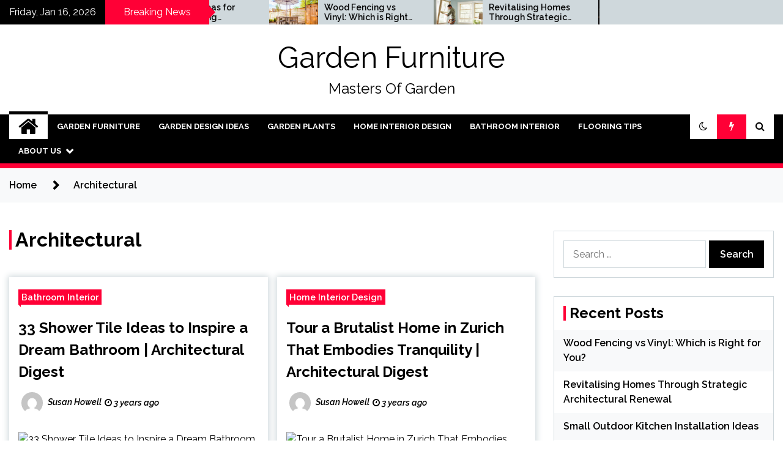

--- FILE ---
content_type: text/html; charset=UTF-8
request_url: https://gardenfurniture.my.id/tag/architectural
body_size: 12343
content:
<!doctype html>
<html lang="en-US">
<head>
	<meta charset="UTF-8">
	<meta name="viewport" content="width=device-width, initial-scale=1">
	<link rel="profile" href="https://gmpg.org/xfn/11">

	        <style type="text/css">
                    .twp-site-branding .twp-logo,
            .twp-site-branding.twp-overlay .twp-logo,
            .twp-site-branding .twp-logo a,
            .twp-site-branding .twp-logo a:visited
            .twp-site-branding.twp-overlay .twp-logo a,
            .twp-site-branding.twp-overlay .twp-logo a:visited{
                color: #000;
            }
                </style>
<meta name='robots' content='index, follow, max-image-preview:large, max-snippet:-1, max-video-preview:-1' />

	<!-- This site is optimized with the Yoast SEO plugin v26.6 - https://yoast.com/wordpress/plugins/seo/ -->
	<title>Architectural Archives - Garden Furniture</title>
	<link rel="canonical" href="https://gardenfurniture.my.id/tag/architectural" />
	<meta property="og:locale" content="en_US" />
	<meta property="og:type" content="article" />
	<meta property="og:title" content="Architectural Archives - Garden Furniture" />
	<meta property="og:url" content="https://gardenfurniture.my.id/tag/architectural" />
	<meta property="og:site_name" content="Garden Furniture" />
	<meta property="og:image" content="https://media.architecturaldigest.com/photos/63e6aea8e639ab9eeb86e903/16:9/w_2580,c_limit/NewRavenna47b453017e945efa530f5a0970507fdb946b2530ae0a03634d0aa42ba42c463720_BlytheDunesShower.jpg" />
	<meta name="twitter:card" content="summary_large_image" />
	<meta name="twitter:image" content="https://media.architecturaldigest.com/photos/63e6aea8e639ab9eeb86e903/16:9/w_2580,c_limit/NewRavenna47b453017e945efa530f5a0970507fdb946b2530ae0a03634d0aa42ba42c463720_BlytheDunesShower.jpg" />
	<script type="application/ld+json" class="yoast-schema-graph">{"@context":"https://schema.org","@graph":[{"@type":"CollectionPage","@id":"https://gardenfurniture.my.id/tag/architectural","url":"https://gardenfurniture.my.id/tag/architectural","name":"Architectural Archives - Garden Furniture","isPartOf":{"@id":"/#website"},"primaryImageOfPage":{"@id":"https://gardenfurniture.my.id/tag/architectural#primaryimage"},"image":{"@id":"https://gardenfurniture.my.id/tag/architectural#primaryimage"},"thumbnailUrl":"https://media.architecturaldigest.com/photos/63e6aea8e639ab9eeb86e903/16:9/w_2580,c_limit/NewRavenna{47b453017e945efa530f5a0970507fdb946b2530ae0a03634d0aa42ba42c4637}20_BlytheDunesShower.jpg","inLanguage":"en-US"},{"@type":"ImageObject","inLanguage":"en-US","@id":"https://gardenfurniture.my.id/tag/architectural#primaryimage","url":"https://media.architecturaldigest.com/photos/63e6aea8e639ab9eeb86e903/16:9/w_2580,c_limit/NewRavenna{47b453017e945efa530f5a0970507fdb946b2530ae0a03634d0aa42ba42c4637}20_BlytheDunesShower.jpg","contentUrl":"https://media.architecturaldigest.com/photos/63e6aea8e639ab9eeb86e903/16:9/w_2580,c_limit/NewRavenna{47b453017e945efa530f5a0970507fdb946b2530ae0a03634d0aa42ba42c4637}20_BlytheDunesShower.jpg","caption":"33 Shower Tile Ideas to Inspire a Dream Bathroom | Architectural Digest"},{"@type":"WebSite","@id":"/#website","url":"/","name":"Garden Furniture","description":"Masters Of Garden","potentialAction":[{"@type":"SearchAction","target":{"@type":"EntryPoint","urlTemplate":"/?s={search_term_string}"},"query-input":{"@type":"PropertyValueSpecification","valueRequired":true,"valueName":"search_term_string"}}],"inLanguage":"en-US"}]}</script>
	<!-- / Yoast SEO plugin. -->


<link rel='dns-prefetch' href='//fonts.googleapis.com' />
<link rel="alternate" type="application/rss+xml" title="Garden Furniture &raquo; Feed" href="https://gardenfurniture.my.id/feed" />
<link rel="alternate" type="application/rss+xml" title="Garden Furniture &raquo; Architectural Tag Feed" href="https://gardenfurniture.my.id/tag/architectural/feed" />
<style id='wp-img-auto-sizes-contain-inline-css' type='text/css'>
img:is([sizes=auto i],[sizes^="auto," i]){contain-intrinsic-size:3000px 1500px}
/*# sourceURL=wp-img-auto-sizes-contain-inline-css */
</style>

<style id='wp-emoji-styles-inline-css' type='text/css'>

	img.wp-smiley, img.emoji {
		display: inline !important;
		border: none !important;
		box-shadow: none !important;
		height: 1em !important;
		width: 1em !important;
		margin: 0 0.07em !important;
		vertical-align: -0.1em !important;
		background: none !important;
		padding: 0 !important;
	}
/*# sourceURL=wp-emoji-styles-inline-css */
</style>
<link rel='stylesheet' id='wp-block-library-css' href='https://gardenfurniture.my.id/wp-includes/css/dist/block-library/style.min.css?ver=11091105c459cc3b26dc9a49d6697112' type='text/css' media='all' />
<style id='global-styles-inline-css' type='text/css'>
:root{--wp--preset--aspect-ratio--square: 1;--wp--preset--aspect-ratio--4-3: 4/3;--wp--preset--aspect-ratio--3-4: 3/4;--wp--preset--aspect-ratio--3-2: 3/2;--wp--preset--aspect-ratio--2-3: 2/3;--wp--preset--aspect-ratio--16-9: 16/9;--wp--preset--aspect-ratio--9-16: 9/16;--wp--preset--color--black: #000000;--wp--preset--color--cyan-bluish-gray: #abb8c3;--wp--preset--color--white: #ffffff;--wp--preset--color--pale-pink: #f78da7;--wp--preset--color--vivid-red: #cf2e2e;--wp--preset--color--luminous-vivid-orange: #ff6900;--wp--preset--color--luminous-vivid-amber: #fcb900;--wp--preset--color--light-green-cyan: #7bdcb5;--wp--preset--color--vivid-green-cyan: #00d084;--wp--preset--color--pale-cyan-blue: #8ed1fc;--wp--preset--color--vivid-cyan-blue: #0693e3;--wp--preset--color--vivid-purple: #9b51e0;--wp--preset--gradient--vivid-cyan-blue-to-vivid-purple: linear-gradient(135deg,rgb(6,147,227) 0%,rgb(155,81,224) 100%);--wp--preset--gradient--light-green-cyan-to-vivid-green-cyan: linear-gradient(135deg,rgb(122,220,180) 0%,rgb(0,208,130) 100%);--wp--preset--gradient--luminous-vivid-amber-to-luminous-vivid-orange: linear-gradient(135deg,rgb(252,185,0) 0%,rgb(255,105,0) 100%);--wp--preset--gradient--luminous-vivid-orange-to-vivid-red: linear-gradient(135deg,rgb(255,105,0) 0%,rgb(207,46,46) 100%);--wp--preset--gradient--very-light-gray-to-cyan-bluish-gray: linear-gradient(135deg,rgb(238,238,238) 0%,rgb(169,184,195) 100%);--wp--preset--gradient--cool-to-warm-spectrum: linear-gradient(135deg,rgb(74,234,220) 0%,rgb(151,120,209) 20%,rgb(207,42,186) 40%,rgb(238,44,130) 60%,rgb(251,105,98) 80%,rgb(254,248,76) 100%);--wp--preset--gradient--blush-light-purple: linear-gradient(135deg,rgb(255,206,236) 0%,rgb(152,150,240) 100%);--wp--preset--gradient--blush-bordeaux: linear-gradient(135deg,rgb(254,205,165) 0%,rgb(254,45,45) 50%,rgb(107,0,62) 100%);--wp--preset--gradient--luminous-dusk: linear-gradient(135deg,rgb(255,203,112) 0%,rgb(199,81,192) 50%,rgb(65,88,208) 100%);--wp--preset--gradient--pale-ocean: linear-gradient(135deg,rgb(255,245,203) 0%,rgb(182,227,212) 50%,rgb(51,167,181) 100%);--wp--preset--gradient--electric-grass: linear-gradient(135deg,rgb(202,248,128) 0%,rgb(113,206,126) 100%);--wp--preset--gradient--midnight: linear-gradient(135deg,rgb(2,3,129) 0%,rgb(40,116,252) 100%);--wp--preset--font-size--small: 13px;--wp--preset--font-size--medium: 20px;--wp--preset--font-size--large: 36px;--wp--preset--font-size--x-large: 42px;--wp--preset--spacing--20: 0.44rem;--wp--preset--spacing--30: 0.67rem;--wp--preset--spacing--40: 1rem;--wp--preset--spacing--50: 1.5rem;--wp--preset--spacing--60: 2.25rem;--wp--preset--spacing--70: 3.38rem;--wp--preset--spacing--80: 5.06rem;--wp--preset--shadow--natural: 6px 6px 9px rgba(0, 0, 0, 0.2);--wp--preset--shadow--deep: 12px 12px 50px rgba(0, 0, 0, 0.4);--wp--preset--shadow--sharp: 6px 6px 0px rgba(0, 0, 0, 0.2);--wp--preset--shadow--outlined: 6px 6px 0px -3px rgb(255, 255, 255), 6px 6px rgb(0, 0, 0);--wp--preset--shadow--crisp: 6px 6px 0px rgb(0, 0, 0);}:where(.is-layout-flex){gap: 0.5em;}:where(.is-layout-grid){gap: 0.5em;}body .is-layout-flex{display: flex;}.is-layout-flex{flex-wrap: wrap;align-items: center;}.is-layout-flex > :is(*, div){margin: 0;}body .is-layout-grid{display: grid;}.is-layout-grid > :is(*, div){margin: 0;}:where(.wp-block-columns.is-layout-flex){gap: 2em;}:where(.wp-block-columns.is-layout-grid){gap: 2em;}:where(.wp-block-post-template.is-layout-flex){gap: 1.25em;}:where(.wp-block-post-template.is-layout-grid){gap: 1.25em;}.has-black-color{color: var(--wp--preset--color--black) !important;}.has-cyan-bluish-gray-color{color: var(--wp--preset--color--cyan-bluish-gray) !important;}.has-white-color{color: var(--wp--preset--color--white) !important;}.has-pale-pink-color{color: var(--wp--preset--color--pale-pink) !important;}.has-vivid-red-color{color: var(--wp--preset--color--vivid-red) !important;}.has-luminous-vivid-orange-color{color: var(--wp--preset--color--luminous-vivid-orange) !important;}.has-luminous-vivid-amber-color{color: var(--wp--preset--color--luminous-vivid-amber) !important;}.has-light-green-cyan-color{color: var(--wp--preset--color--light-green-cyan) !important;}.has-vivid-green-cyan-color{color: var(--wp--preset--color--vivid-green-cyan) !important;}.has-pale-cyan-blue-color{color: var(--wp--preset--color--pale-cyan-blue) !important;}.has-vivid-cyan-blue-color{color: var(--wp--preset--color--vivid-cyan-blue) !important;}.has-vivid-purple-color{color: var(--wp--preset--color--vivid-purple) !important;}.has-black-background-color{background-color: var(--wp--preset--color--black) !important;}.has-cyan-bluish-gray-background-color{background-color: var(--wp--preset--color--cyan-bluish-gray) !important;}.has-white-background-color{background-color: var(--wp--preset--color--white) !important;}.has-pale-pink-background-color{background-color: var(--wp--preset--color--pale-pink) !important;}.has-vivid-red-background-color{background-color: var(--wp--preset--color--vivid-red) !important;}.has-luminous-vivid-orange-background-color{background-color: var(--wp--preset--color--luminous-vivid-orange) !important;}.has-luminous-vivid-amber-background-color{background-color: var(--wp--preset--color--luminous-vivid-amber) !important;}.has-light-green-cyan-background-color{background-color: var(--wp--preset--color--light-green-cyan) !important;}.has-vivid-green-cyan-background-color{background-color: var(--wp--preset--color--vivid-green-cyan) !important;}.has-pale-cyan-blue-background-color{background-color: var(--wp--preset--color--pale-cyan-blue) !important;}.has-vivid-cyan-blue-background-color{background-color: var(--wp--preset--color--vivid-cyan-blue) !important;}.has-vivid-purple-background-color{background-color: var(--wp--preset--color--vivid-purple) !important;}.has-black-border-color{border-color: var(--wp--preset--color--black) !important;}.has-cyan-bluish-gray-border-color{border-color: var(--wp--preset--color--cyan-bluish-gray) !important;}.has-white-border-color{border-color: var(--wp--preset--color--white) !important;}.has-pale-pink-border-color{border-color: var(--wp--preset--color--pale-pink) !important;}.has-vivid-red-border-color{border-color: var(--wp--preset--color--vivid-red) !important;}.has-luminous-vivid-orange-border-color{border-color: var(--wp--preset--color--luminous-vivid-orange) !important;}.has-luminous-vivid-amber-border-color{border-color: var(--wp--preset--color--luminous-vivid-amber) !important;}.has-light-green-cyan-border-color{border-color: var(--wp--preset--color--light-green-cyan) !important;}.has-vivid-green-cyan-border-color{border-color: var(--wp--preset--color--vivid-green-cyan) !important;}.has-pale-cyan-blue-border-color{border-color: var(--wp--preset--color--pale-cyan-blue) !important;}.has-vivid-cyan-blue-border-color{border-color: var(--wp--preset--color--vivid-cyan-blue) !important;}.has-vivid-purple-border-color{border-color: var(--wp--preset--color--vivid-purple) !important;}.has-vivid-cyan-blue-to-vivid-purple-gradient-background{background: var(--wp--preset--gradient--vivid-cyan-blue-to-vivid-purple) !important;}.has-light-green-cyan-to-vivid-green-cyan-gradient-background{background: var(--wp--preset--gradient--light-green-cyan-to-vivid-green-cyan) !important;}.has-luminous-vivid-amber-to-luminous-vivid-orange-gradient-background{background: var(--wp--preset--gradient--luminous-vivid-amber-to-luminous-vivid-orange) !important;}.has-luminous-vivid-orange-to-vivid-red-gradient-background{background: var(--wp--preset--gradient--luminous-vivid-orange-to-vivid-red) !important;}.has-very-light-gray-to-cyan-bluish-gray-gradient-background{background: var(--wp--preset--gradient--very-light-gray-to-cyan-bluish-gray) !important;}.has-cool-to-warm-spectrum-gradient-background{background: var(--wp--preset--gradient--cool-to-warm-spectrum) !important;}.has-blush-light-purple-gradient-background{background: var(--wp--preset--gradient--blush-light-purple) !important;}.has-blush-bordeaux-gradient-background{background: var(--wp--preset--gradient--blush-bordeaux) !important;}.has-luminous-dusk-gradient-background{background: var(--wp--preset--gradient--luminous-dusk) !important;}.has-pale-ocean-gradient-background{background: var(--wp--preset--gradient--pale-ocean) !important;}.has-electric-grass-gradient-background{background: var(--wp--preset--gradient--electric-grass) !important;}.has-midnight-gradient-background{background: var(--wp--preset--gradient--midnight) !important;}.has-small-font-size{font-size: var(--wp--preset--font-size--small) !important;}.has-medium-font-size{font-size: var(--wp--preset--font-size--medium) !important;}.has-large-font-size{font-size: var(--wp--preset--font-size--large) !important;}.has-x-large-font-size{font-size: var(--wp--preset--font-size--x-large) !important;}
/*# sourceURL=global-styles-inline-css */
</style>

<style id='classic-theme-styles-inline-css' type='text/css'>
/*! This file is auto-generated */
.wp-block-button__link{color:#fff;background-color:#32373c;border-radius:9999px;box-shadow:none;text-decoration:none;padding:calc(.667em + 2px) calc(1.333em + 2px);font-size:1.125em}.wp-block-file__button{background:#32373c;color:#fff;text-decoration:none}
/*# sourceURL=/wp-includes/css/classic-themes.min.css */
</style>
<link rel='stylesheet' id='contact-form-7-css' href='https://gardenfurniture.my.id/wp-content/plugins/contact-form-7/includes/css/styles.css?ver=6.1.4' type='text/css' media='all' />
<link rel='stylesheet' id='seek-google-fonts-css' href='https://fonts.googleapis.com/css?family=Raleway:400,400i,600,600i,700&#038;display=swap' type='text/css' media='all' />
<link rel='stylesheet' id='font-awesome-css' href='https://gardenfurniture.my.id/wp-content/themes/seek/assets/libraries/font-awesome/css/font-awesome.min.css?ver=11091105c459cc3b26dc9a49d6697112' type='text/css' media='all' />
<link rel='stylesheet' id='slick-css' href='https://gardenfurniture.my.id/wp-content/themes/seek/assets/libraries/slick/css/slick.css?ver=11091105c459cc3b26dc9a49d6697112' type='text/css' media='all' />
<link rel='stylesheet' id='magnific-css' href='https://gardenfurniture.my.id/wp-content/themes/seek/assets/libraries/magnific/css/magnific-popup.css?ver=11091105c459cc3b26dc9a49d6697112' type='text/css' media='all' />
<link rel='stylesheet' id='seek-style-css' href='https://gardenfurniture.my.id/wp-content/themes/seek/style.css?ver=2.1.3' type='text/css' media='all' />
<script type="text/javascript" src="https://gardenfurniture.my.id/wp-includes/js/jquery/jquery.min.js?ver=3.7.1" id="jquery-core-js"></script>
<script type="text/javascript" src="https://gardenfurniture.my.id/wp-includes/js/jquery/jquery-migrate.min.js?ver=3.4.1" id="jquery-migrate-js"></script>
<link rel="https://api.w.org/" href="https://gardenfurniture.my.id/wp-json/" /><link rel="alternate" title="JSON" type="application/json" href="https://gardenfurniture.my.id/wp-json/wp/v2/tags/268" /><link rel="EditURI" type="application/rsd+xml" title="RSD" href="https://gardenfurniture.my.id/xmlrpc.php?rsd" />
</head>

<body data-rsssl=1 class="archive tag tag-architectural tag-268 wp-theme-seek hfeed sticky-header right-sidebar full-width">
	<div id="page" class="site">
	<a class="skip-link screen-reader-text" href="#content">Skip to content</a>
	<header id="masthead" class="site-header">
							<div class="twp-topbar clearfix">
				<div class="twp-topbar-content-left twp-float-left clearfix">
											<div class="twp-current-date twp-float-left">
							Friday, Jan 16, 2026						</div>
																													<div class="twp-title twp-title-with-arrow twp-title-primary twp-float-left">
								Breaking News							</div>
																		<div class="twp-breaking-news-section">
															<div class="twp-ticket-pin-slider clearfix"  data-slick='{"rtl": false}'>
																		<div class="twp-ticket-pin">
                                        <div class="ticket-pin-wrapper">
                                            <div class="twp-image-section">
                                                <a href="https://gardenfurniture.my.id/wood-fencing-vs-vinyl-which-is-right-for-you.html" class="data-bg d-block" data-background="https://gardenfurniture.my.id/wp-content/uploads/2025/06/Wood-Fencing-vs-Vinyl.jpg"></a>
                                            </div>
                                            <div class="twp-articles-title">
                                                <a href="https://gardenfurniture.my.id/wood-fencing-vs-vinyl-which-is-right-for-you.html">Wood Fencing vs Vinyl: Which is Right for You?</a>
                                            </div>
                                        </div>
									</div><!--/twp-ticket-pin-->
																		<div class="twp-ticket-pin">
                                        <div class="ticket-pin-wrapper">
                                            <div class="twp-image-section">
                                                <a href="https://gardenfurniture.my.id/revitalising-homes-through-strategic-architectural-renewal.html" class="data-bg d-block" data-background="https://gardenfurniture.my.id/wp-content/uploads/2025/04/window-replacement.jpg"></a>
                                            </div>
                                            <div class="twp-articles-title">
                                                <a href="https://gardenfurniture.my.id/revitalising-homes-through-strategic-architectural-renewal.html">Revitalising Homes Through Strategic Architectural Renewal</a>
                                            </div>
                                        </div>
									</div><!--/twp-ticket-pin-->
																		<div class="twp-ticket-pin">
                                        <div class="ticket-pin-wrapper">
                                            <div class="twp-image-section">
                                                <a href="https://gardenfurniture.my.id/small-outdoor-kitchen-installation-ideas.html" class="data-bg d-block" data-background="https://gardenfurniture.my.id/wp-content/uploads/2024/08/Small-Outdoor-Kitchen-Installation-Ideas.jpg"></a>
                                            </div>
                                            <div class="twp-articles-title">
                                                <a href="https://gardenfurniture.my.id/small-outdoor-kitchen-installation-ideas.html">Small Outdoor Kitchen Installation Ideas</a>
                                            </div>
                                        </div>
									</div><!--/twp-ticket-pin-->
																		<div class="twp-ticket-pin">
                                        <div class="ticket-pin-wrapper">
                                            <div class="twp-image-section">
                                                <a href="https://gardenfurniture.my.id/do-you-really-need-sand-under-pavers.html" class="data-bg d-block" data-background="https://gardenfurniture.my.id/wp-content/uploads/2024/06/Sand-as-a-Paver-Installer.jpg"></a>
                                            </div>
                                            <div class="twp-articles-title">
                                                <a href="https://gardenfurniture.my.id/do-you-really-need-sand-under-pavers.html">Do You Really Need Sand Under Pavers?</a>
                                            </div>
                                        </div>
									</div><!--/twp-ticket-pin-->
																		<div class="twp-ticket-pin">
                                        <div class="ticket-pin-wrapper">
                                            <div class="twp-image-section">
                                                <a href="https://gardenfurniture.my.id/5-common-ways-to-clean-pavers.html" class="data-bg d-block" data-background="https://gardenfurniture.my.id/wp-content/uploads/2024/06/Clean-Pavers.jpg"></a>
                                            </div>
                                            <div class="twp-articles-title">
                                                <a href="https://gardenfurniture.my.id/5-common-ways-to-clean-pavers.html">5 Common Ways To Clean Pavers</a>
                                            </div>
                                        </div>
									</div><!--/twp-ticket-pin-->
																		<div class="twp-ticket-pin">
                                        <div class="ticket-pin-wrapper">
                                            <div class="twp-image-section">
                                                <a href="https://gardenfurniture.my.id/common-landscape-installation-mistakes-and-how-to-avoid-them.html" class="data-bg d-block" data-background="https://gardenfurniture.my.id/wp-content/uploads/2024/06/Common-Landscape-Installation-Mistakes-and-How-to-Avoid-Them.jpg"></a>
                                            </div>
                                            <div class="twp-articles-title">
                                                <a href="https://gardenfurniture.my.id/common-landscape-installation-mistakes-and-how-to-avoid-them.html">Common Landscape Installation Mistakes and How to Avoid Them</a>
                                            </div>
                                        </div>
									</div><!--/twp-ticket-pin-->
																		<div class="twp-ticket-pin">
                                        <div class="ticket-pin-wrapper">
                                            <div class="twp-image-section">
                                                <a href="https://gardenfurniture.my.id/modern-backyard-ideas-10-contemporary-looks.html" class="data-bg d-block" data-background="https://cdn.mos.cms.futurecdn.net/cKob76mLBbpXo7fhXZmwsc-1200-80.jpg"></a>
                                            </div>
                                            <div class="twp-articles-title">
                                                <a href="https://gardenfurniture.my.id/modern-backyard-ideas-10-contemporary-looks.html">Modern backyard ideas – 10 contemporary looks |</a>
                                            </div>
                                        </div>
									</div><!--/twp-ticket-pin-->
																		<div class="twp-ticket-pin">
                                        <div class="ticket-pin-wrapper">
                                            <div class="twp-image-section">
                                                <a href="https://gardenfurniture.my.id/is-it-cheaper-to-lay-concrete-or-pavers-a-comparative-analysis.html" class="data-bg d-block" data-background="https://gardenfurniture.my.id/wp-content/uploads/2024/04/Concrete-or-Pavers.jpg"></a>
                                            </div>
                                            <div class="twp-articles-title">
                                                <a href="https://gardenfurniture.my.id/is-it-cheaper-to-lay-concrete-or-pavers-a-comparative-analysis.html">Is it Cheaper to Lay Concrete or Pavers? A Comparative Analysis</a>
                                            </div>
                                        </div>
									</div><!--/twp-ticket-pin-->
																		<div class="twp-ticket-pin">
                                        <div class="ticket-pin-wrapper">
                                            <div class="twp-image-section">
                                                <a href="https://gardenfurniture.my.id/snohettas-550-madison-reno-brings-a-garden-to-midtown.html" class="data-bg d-block" data-background="https://pyxis.nymag.com/v1/imgs/26d/5d4/a91e43a77967434af28767b29a7c9489b5-02-550-Madison-Garden-South-View-Credit-.1x.rsocial.w1200.jpg"></a>
                                            </div>
                                            <div class="twp-articles-title">
                                                <a href="https://gardenfurniture.my.id/snohettas-550-madison-reno-brings-a-garden-to-midtown.html">Snøhetta’s 550 Madison Reno Brings a Garden to Midtown</a>
                                            </div>
                                        </div>
									</div><!--/twp-ticket-pin-->
																		<div class="twp-ticket-pin">
                                        <div class="ticket-pin-wrapper">
                                            <div class="twp-image-section">
                                                <a href="https://gardenfurniture.my.id/with-the-rain-coming-beware-of-rust-in-the-garden-marin-independent-journal.html" class="data-bg d-block" data-background="https://www.marinij.com/wp-content/uploads/2022/12/MIJ-L-MG-1210-02.jpg?w=1024&#038;h=758"></a>
                                            </div>
                                            <div class="twp-articles-title">
                                                <a href="https://gardenfurniture.my.id/with-the-rain-coming-beware-of-rust-in-the-garden-marin-independent-journal.html">With the rain coming, beware of rust in the garden – Marin Independent Journal</a>
                                            </div>
                                        </div>
									</div><!--/twp-ticket-pin-->
																		<div class="twp-ticket-pin">
                                        <div class="ticket-pin-wrapper">
                                            <div class="twp-image-section">
                                                <a href="https://gardenfurniture.my.id/best-home-garden-design-ideas-and-latest-trends-hometown-station-khts-fm-98-1-am-1220-santa-clarita-radio.html" class="data-bg d-block" data-background="https://2021media.s3.amazonaws.com/2022/11/hd-wallpaper-ge93b2bdff_640.jpg"></a>
                                            </div>
                                            <div class="twp-articles-title">
                                                <a href="https://gardenfurniture.my.id/best-home-garden-design-ideas-and-latest-trends-hometown-station-khts-fm-98-1-am-1220-santa-clarita-radio.html">Best Home Garden Design Ideas And Latest Trends — Hometown Station | KHTS FM 98.1 &#038; AM 1220 — Santa Clarita Radio</a>
                                            </div>
                                        </div>
									</div><!--/twp-ticket-pin-->
																		<div class="twp-ticket-pin">
                                        <div class="ticket-pin-wrapper">
                                            <div class="twp-image-section">
                                                <a href="https://gardenfurniture.my.id/inspiring-ideas-for-incorporating-industrial-furniture-into-modern-interiors.html" class="data-bg d-block" data-background="https://gardenfurniture.my.id/wp-content/uploads/2024/02/Modern-Interiors.jpg"></a>
                                            </div>
                                            <div class="twp-articles-title">
                                                <a href="https://gardenfurniture.my.id/inspiring-ideas-for-incorporating-industrial-furniture-into-modern-interiors.html">Inspiring Ideas for Incorporating Industrial Furniture into Modern Interiors</a>
                                            </div>
                                        </div>
									</div><!--/twp-ticket-pin-->
																	</div><!--/twp-ticket-pin-slider-->
													</div><!--/twp-breaking-news-section-->
									</div><!--/twp-topbar-content-left-->
											
							</div><!--/twp-topbar-->
						<div class="twp-site-branding data-bg clearfix " data-background="">
			<div class="container">
				<div class="twp-wrapper">
					<div class="twp-logo">
						<div class="twp-image-wrapper"></div>
															<p class="site-title"><a href="https://gardenfurniture.my.id/" rel="home">Garden Furniture</a></p>
																				<p class="site-description">Masters Of Garden</p>
											</div>
					
				</div>
			</div>
			
		</div><!-- .site-branding -->

		<nav id="site-navigation" class="twp-navigation">
			<div class="twp-nav-menu-section">
				<div class="container">
					<div class="twp-row twp-wrapper">
						<div class="twp-menu-section desktop twp-d-flex">
							<div class="twp-nav-menu"><ul id="primary-menu" class="twp-nav-menu"><li class="brand-home"><a title="Home" href="https://gardenfurniture.my.id"><span class='fa fa-home'></span></a></li><li id="menu-item-104" class="menu-item menu-item-type-taxonomy menu-item-object-category menu-item-104"><a href="https://gardenfurniture.my.id/category/garden-furniture">Garden Furniture</a></li>
<li id="menu-item-105" class="menu-item menu-item-type-taxonomy menu-item-object-category menu-item-105"><a href="https://gardenfurniture.my.id/category/garden-design-ideas">Garden Design Ideas</a></li>
<li id="menu-item-106" class="menu-item menu-item-type-taxonomy menu-item-object-category menu-item-106"><a href="https://gardenfurniture.my.id/category/garden-plants">Garden Plants</a></li>
<li id="menu-item-107" class="menu-item menu-item-type-taxonomy menu-item-object-category menu-item-107"><a href="https://gardenfurniture.my.id/category/home-interior-design">Home Interior Design</a></li>
<li id="menu-item-108" class="menu-item menu-item-type-taxonomy menu-item-object-category menu-item-108"><a href="https://gardenfurniture.my.id/category/bathroom-interior">Bathroom Interior</a></li>
<li id="menu-item-35" class="menu-item menu-item-type-taxonomy menu-item-object-category menu-item-35"><a href="https://gardenfurniture.my.id/category/flooring-tips">Flooring Tips</a></li>
<li id="menu-item-103" class="menu-item menu-item-type-post_type menu-item-object-page menu-item-has-children menu-item-103"><a href="https://gardenfurniture.my.id/about-us">About Us</a>
<ul class="sub-menu">
	<li id="menu-item-31" class="menu-item menu-item-type-post_type menu-item-object-page menu-item-31"><a href="https://gardenfurniture.my.id/advertise-here">Advertise Here</a></li>
	<li id="menu-item-32" class="menu-item menu-item-type-post_type menu-item-object-page menu-item-32"><a href="https://gardenfurniture.my.id/contact-us">Contact Us</a></li>
	<li id="menu-item-33" class="menu-item menu-item-type-post_type menu-item-object-page menu-item-privacy-policy menu-item-33"><a rel="privacy-policy" href="https://gardenfurniture.my.id/privacy-policy">Privacy Policy</a></li>
	<li id="menu-item-34" class="menu-item menu-item-type-post_type menu-item-object-page menu-item-34"><a href="https://gardenfurniture.my.id/sitemap">Sitemap</a></li>
</ul>
</li>
</ul></div>							<div class="twp-menu-icon-section">
								<div class="twp-menu-icon twp-menu-icon-white" id="twp-menu-icon">
									<span></span>
								</div>
							</div>
						</div>
						<div class="twp-site-features">
															<!-- dark and light -->
								<div class="theme-mode header-theme-mode"></div>
																						<div class="twp-trending" id="nav-latest-news">
									<i class="fa fa-flash"></i>
								</div>
																						<div class="twp-search" id="search">
									<i class="fa fa-search"></i>
								</div>
													</div>
					</div>
				</div>
									<div class="twp-progress-bar" id="progressbar">
					</div>
							</div>
			<div class="twp-search-field-section" id="search-field">
				<div class="container">
					<div class="twp-search-field-wrapper">
						<div class="twp-search-field">
							<form role="search" method="get" class="search-form" action="https://gardenfurniture.my.id/">
				<label>
					<span class="screen-reader-text">Search for:</span>
					<input type="search" class="search-field" placeholder="Search &hellip;" value="" name="s" />
				</label>
				<input type="submit" class="search-submit" value="Search" />
			</form>						</div>
						<div class="twp-close-icon-section">
							<span class="twp-close-icon" id="search-close">
								<span></span>
								<span></span>
							</span>
						</div>
					</div>

				</div>
			</div>
			<!-- trending news section -->
							<div class="twp-article-list" id="nav-latest-news-field">
					<div class="container">
														<header class="twp-article-header">
									<h3>
										Trending Now									</h3>
									<div class="twp-close-icon-section">
										<span class="twp-close-icon" id="latest-news-close">
											<span></span>
											<span></span>
										</span>
									</div>
								</header>
								<div class="twp-row">
																											<!-- loop starts here -->
									<div class="twp-col-4">
										<div class="twp-article twp-article-border">
											<div class="twp-units">
												1											</div>
											<div class="twp-description">
												<h4><a href="https://gardenfurniture.my.id/42-easy-garden-ideas-to-transform-your-outdoor-space-in-no-time.html">42 easy garden ideas to transform your outdoor space in no time</a></h4>
												<div class="twp-author-meta">
													
        	    <span class="twp-post-date">
        	    <i class="fa fa-clock-o"></i>
        	        3 years ago        	</span>

            												</div>
											</div>

										</div>
									</div>
																											<!-- loop starts here -->
									<div class="twp-col-4">
										<div class="twp-article twp-article-border">
											<div class="twp-units">
												2											</div>
											<div class="twp-description">
												<h4><a href="https://gardenfurniture.my.id/garden-how-to-prevent-slugs-eating-young-plants-this-spring-act-as-a-barrier.html">Garden: How to prevent slugs eating young plants this spring &#8211; ‘act as a barrier’</a></h4>
												<div class="twp-author-meta">
													
        	    <span class="twp-post-date">
        	    <i class="fa fa-clock-o"></i>
        	        3 years ago        	</span>

            												</div>
											</div>

										</div>
									</div>
																											<!-- loop starts here -->
									<div class="twp-col-4">
										<div class="twp-article twp-article-border">
											<div class="twp-units">
												3											</div>
											<div class="twp-description">
												<h4><a href="https://gardenfurniture.my.id/the-22-best-accent-chairs-of-2023-per-interior-designers.html">The 22 best accent chairs of 2023, per interior designers</a></h4>
												<div class="twp-author-meta">
													
        	    <span class="twp-post-date">
        	    <i class="fa fa-clock-o"></i>
        	        3 years ago        	</span>

            												</div>
											</div>

										</div>
									</div>
																											<!-- loop starts here -->
									<div class="twp-col-4">
										<div class="twp-article twp-article-border">
											<div class="twp-units">
												4											</div>
											<div class="twp-description">
												<h4><a href="https://gardenfurniture.my.id/the-top-home-interior-and-decor-trends-for-2023.html">The top home, interior and decor trends for 2023</a></h4>
												<div class="twp-author-meta">
													
        	    <span class="twp-post-date">
        	    <i class="fa fa-clock-o"></i>
        	        3 years ago        	</span>

            												</div>
											</div>

										</div>
									</div>
																											<!-- loop starts here -->
									<div class="twp-col-4">
										<div class="twp-article twp-article-border">
											<div class="twp-units">
												5											</div>
											<div class="twp-description">
												<h4><a href="https://gardenfurniture.my.id/wood-outdoor-furniture-market-likely-to-enjoy-promising-growth-by-2028-sifas-comfort-dedon.html">Wood Outdoor Furniture Market Likely to Enjoy Promising Growth by 2028 | Sifas, COMFORT, DEDON</a></h4>
												<div class="twp-author-meta">
													
        	    <span class="twp-post-date">
        	    <i class="fa fa-clock-o"></i>
        	        3 years ago        	</span>

            												</div>
											</div>

										</div>
									</div>
																											<!-- loop starts here -->
									<div class="twp-col-4">
										<div class="twp-article twp-article-border">
											<div class="twp-units">
												6											</div>
											<div class="twp-description">
												<h4><a href="https://gardenfurniture.my.id/2023-jeep-wrangler-adds-weatherproof-seats-washout-floors.html">2023 Jeep Wrangler Adds Weatherproof Seats, Washout Floors</a></h4>
												<div class="twp-author-meta">
													
        	    <span class="twp-post-date">
        	    <i class="fa fa-clock-o"></i>
        	        3 years ago        	</span>

            												</div>
											</div>

										</div>
									</div>
																											<!-- loop starts here -->
									<div class="twp-col-4">
										<div class="twp-article twp-article-border">
											<div class="twp-units">
												7											</div>
											<div class="twp-description">
												<h4><a href="https://gardenfurniture.my.id/8-beautiful-biophilic-interiors-that-bring-the-outside-in.html">8 Beautiful Biophilic Interiors That Bring The Outside In</a></h4>
												<div class="twp-author-meta">
													
        	    <span class="twp-post-date">
        	    <i class="fa fa-clock-o"></i>
        	        3 years ago        	</span>

            												</div>
											</div>

										</div>
									</div>
																											<!-- loop starts here -->
									<div class="twp-col-4">
										<div class="twp-article twp-article-border">
											<div class="twp-units">
												8											</div>
											<div class="twp-description">
												<h4><a href="https://gardenfurniture.my.id/landscape-design-students-learn-by-building-their-own-path-on-san-dieguito-campus.html">Landscape design students learn by building their own path on San Dieguito campus</a></h4>
												<div class="twp-author-meta">
													
        	    <span class="twp-post-date">
        	    <i class="fa fa-clock-o"></i>
        	        3 years ago        	</span>

            												</div>
											</div>

										</div>
									</div>
																											<!-- loop starts here -->
									<div class="twp-col-4">
										<div class="twp-article twp-article-border">
											<div class="twp-units">
												9											</div>
											<div class="twp-description">
												<h4><a href="https://gardenfurniture.my.id/best-deal-of-spring-2023-get-a-four-piece-outdoor-patio-furniture-set-at-walmart-for-190-its-actually-nice.html">Best deal of spring 2023: Get a four-piece outdoor patio furniture set at Walmart for $190 (it&#8217;s actually nice)</a></h4>
												<div class="twp-author-meta">
													
        	    <span class="twp-post-date">
        	    <i class="fa fa-clock-o"></i>
        	        3 years ago        	</span>

            												</div>
											</div>

										</div>
									</div>
																											<!-- loop starts here -->
									<div class="twp-col-4">
										<div class="twp-article twp-article-border">
											<div class="twp-units">
												10											</div>
											<div class="twp-description">
												<h4><a href="https://gardenfurniture.my.id/ikea-hacks-55-best-furniture-updates-for-your-home.html">IKEA hacks &#8211; 55 best furniture updates for your home</a></h4>
												<div class="twp-author-meta">
													
        	    <span class="twp-post-date">
        	    <i class="fa fa-clock-o"></i>
        	        3 years ago        	</span>

            												</div>
											</div>

										</div>
									</div>
																											<!-- loop starts here -->
									<div class="twp-col-4">
										<div class="twp-article twp-article-border">
											<div class="twp-units">
												11											</div>
											<div class="twp-description">
												<h4><a href="https://gardenfurniture.my.id/column-add-native-plants-to-your-garden.html">COLUMN: Add native plants to your garden</a></h4>
												<div class="twp-author-meta">
													
        	    <span class="twp-post-date">
        	    <i class="fa fa-clock-o"></i>
        	        3 years ago        	</span>

            												</div>
											</div>

										</div>
									</div>
																											<!-- loop starts here -->
									<div class="twp-col-4">
										<div class="twp-article twp-article-border">
											<div class="twp-units">
												12											</div>
											<div class="twp-description">
												<h4><a href="https://gardenfurniture.my.id/the-top-5-benefits-of-laminate-flooring-a-must-read-guide-for-homeowners.html">The top 5 benefits of laminate flooring: A must-read guide for homeowners</a></h4>
												<div class="twp-author-meta">
													
        	    <span class="twp-post-date">
        	    <i class="fa fa-clock-o"></i>
        	        3 years ago        	</span>

            												</div>
											</div>

										</div>
									</div>
																										</div>
												</div>
				</div><!--/latest-news-section-->
							
			<!-- main banner content -->
		</nav><!-- #site-navigation -->
	</header><!-- #masthead -->
	<div id="sticky-nav-menu" style="height:1px;"></div>
	<div class="twp-mobile-menu">
		<div class="twp-mobile-close-icon">
			<span class="twp-close-icon twp-close-icon-sm twp-close-icon-white twp-rotate-90" id="twp-mobile-close">
				<span></span>
				<span></span>
			</span>
		</div>
	</div>
	<div class="twp-body-overlay" id="overlay"></div>
	<!-- breadcrums -->
	

        <div class="twp-breadcrumbs">
            <div class="container">
                <div role="navigation" aria-label="Breadcrumbs" class="breadcrumb-trail breadcrumbs" itemprop="breadcrumb"><ul class="trail-items" itemscope itemtype="http://schema.org/BreadcrumbList"><meta name="numberOfItems" content="2" /><meta name="itemListOrder" content="Ascending" /><li itemprop="itemListElement" itemscope itemtype="http://schema.org/ListItem" class="trail-item trail-begin"><a href="https://gardenfurniture.my.id" rel="home" itemprop="item"><span itemprop="name">Home</span></a><meta itemprop="position" content="1" /></li><li itemprop="itemListElement" itemscope itemtype="http://schema.org/ListItem" class="trail-item trail-end"><a href="https://gardenfurniture.my.id/tag/architectural" itemprop="item"><span itemprop="name">Architectural</span></a><meta itemprop="position" content="2" /></li></ul></div>            </div>
        </div>


    
	<!-- content start -->
	<div id="content" class="site-content">
    <div id="primary" class="content-area">
        <main id="main" class="site-main">
            <div class="twp-archive-post-list">
                
                    <header class="page-header">
                        <h1 class="page-title">Architectural</h1>                    </header><!-- .page-header -->

                    <article  id="post-1011" class="twp-article-post post-1011 post type-post status-publish format-standard has-post-thumbnail hentry category-bathroom-interior tag-architectural tag-bathroom tag-digest tag-dream tag-ideas tag-inspire tag-shower tag-tile">
	<header class="entry-header">
		<div class="twp-categories-with-bg twp-categories-with-bg-primary">
		    <ul class="cat-links"><li>
                             <a  href="https://gardenfurniture.my.id/category/bathroom-interior" alt="View all posts in Bathroom Interior"> 
                                 Bathroom Interior
                             </a>
                        </li></ul>		</div>
		<h2 class="entry-title"><a href="https://gardenfurniture.my.id/33-shower-tile-ideas-to-inspire-a-dream-bathroom-architectural-digest.html" rel="bookmark">33 Shower Tile Ideas to Inspire a Dream Bathroom
| Architectural Digest</a></h2>	    <div class="twp-author-meta">
	        
			<a href="https://gardenfurniture.my.id/author/susan-howell">
                <span class="twp-author-image"><img alt='' src='https://secure.gravatar.com/avatar/a94ef25eb397ed20d8bb31fbfa4d91f54b2232f5f5d0efe50cc1c65c5ab29634?s=96&#038;d=mm&#038;r=g' srcset='https://secure.gravatar.com/avatar/a94ef25eb397ed20d8bb31fbfa4d91f54b2232f5f5d0efe50cc1c65c5ab29634?s=192&#038;d=mm&#038;r=g 2x' class='avatar avatar-96 photo' height='96' width='96' decoding='async'/></span>
                <span class="twp-author-caption">Susan Howell</span>
			</a>
        	        
        	    <span class="twp-post-date">
        	    <i class="fa fa-clock-o"></i>
        	        3 years ago        	</span>

            	        	    </div>
	</header><!-- .entry-header -->

			<div class="twp-article-post-thumbnail">
			<a class="post-thumbnail d-block" href="https://gardenfurniture.my.id/33-shower-tile-ideas-to-inspire-a-dream-bathroom-architectural-digest.html" aria-hidden="true" tabindex="-1">
				<span class="twp-post-format-absolute"></span>
				<img post-id="1011" fifu-featured="1" width="768" src="https://media.architecturaldigest.com/photos/63e6aea8e639ab9eeb86e903/16:9/w_2580,c_limit/NewRavenna{47b453017e945efa530f5a0970507fdb946b2530ae0a03634d0aa42ba42c4637}20_BlytheDunesShower.jpg" class="attachment-medium_large size-medium_large wp-post-image" alt="33 Shower Tile Ideas to Inspire a Dream Bathroom
| Architectural Digest" title="33 Shower Tile Ideas to Inspire a Dream Bathroom
| Architectural Digest" title="33 Shower Tile Ideas to Inspire a Dream Bathroom
| Architectural Digest" decoding="async" />			</a>
		</div>

		
	<div class="entry-content">
		<p>On the other hand, if your lavatory rework can be a little bit of a splurge, marble is timeless. “Marble never goes out of model,” says Laurie Davis, cofounder of Eralyn Interiors in Palm Beach, who says that carrera or Calacatta marble are well-known options. “Every development can be integrated to [&hellip;]</p>
	</div><!-- .entry-content -->
	<div class="twp-social-share-section">
				
	</div>
</article><!-- #post-1011 -->
<article  id="post-449" class="twp-article-post post-449 post type-post status-publish format-standard has-post-thumbnail hentry category-home-interior-design tag-architectural tag-brutalist tag-digest tag-embodies tag-home tag-tour tag-tranquility tag-zurich">
	<header class="entry-header">
		<div class="twp-categories-with-bg twp-categories-with-bg-primary">
		    <ul class="cat-links"><li>
                             <a  href="https://gardenfurniture.my.id/category/home-interior-design" alt="View all posts in Home Interior Design"> 
                                 Home Interior Design
                             </a>
                        </li></ul>		</div>
		<h2 class="entry-title"><a href="https://gardenfurniture.my.id/tour-a-brutalist-home-in-zurich-that-embodies-tranquility-architectural-digest.html" rel="bookmark">Tour a Brutalist Home in Zurich That Embodies Tranquility
| Architectural Digest</a></h2>	    <div class="twp-author-meta">
	        
			<a href="https://gardenfurniture.my.id/author/susan-howell">
                <span class="twp-author-image"><img alt='' src='https://secure.gravatar.com/avatar/a94ef25eb397ed20d8bb31fbfa4d91f54b2232f5f5d0efe50cc1c65c5ab29634?s=96&#038;d=mm&#038;r=g' srcset='https://secure.gravatar.com/avatar/a94ef25eb397ed20d8bb31fbfa4d91f54b2232f5f5d0efe50cc1c65c5ab29634?s=192&#038;d=mm&#038;r=g 2x' class='avatar avatar-96 photo' height='96' width='96' decoding='async'/></span>
                <span class="twp-author-caption">Susan Howell</span>
			</a>
        	        
        	    <span class="twp-post-date">
        	    <i class="fa fa-clock-o"></i>
        	        3 years ago        	</span>

            	        	    </div>
	</header><!-- .entry-header -->

			<div class="twp-article-post-thumbnail">
			<a class="post-thumbnail d-block" href="https://gardenfurniture.my.id/tour-a-brutalist-home-in-zurich-that-embodies-tranquility-architectural-digest.html" aria-hidden="true" tabindex="-1">
				<span class="twp-post-format-absolute"></span>
				<img post-id="449" fifu-featured="1" width="768" src="https://media.architecturaldigest.com/photos/6390c9af9cbf1d0b874dbbaf/16:9/w_2580,c_limit/APR-Victoria{47b453017e945efa530f5a0970507fdb946b2530ae0a03634d0aa42ba42c4637}20Maria-Zurich_009.jpg" class="attachment-medium_large size-medium_large wp-post-image" alt="Tour a Brutalist Home in Zurich That Embodies Tranquility
| Architectural Digest" title="Tour a Brutalist Home in Zurich That Embodies Tranquility
| Architectural Digest" title="Tour a Brutalist Home in Zurich That Embodies Tranquility
| Architectural Digest" decoding="async" loading="lazy" />			</a>
		</div>

		
	<div class="entry-content">
		<p>When Victoria-Maria Geyer was presented with an option to structure a household in Zurich, it felt like a desire arrive true. That the residence was a Brutalist masterpiece by renowned Swiss architect Ernst Gisel was—for the Hamburg-born, Brussels-primarily based interior designer—a occupation-defining instant. “When the owners questioned me to come [&hellip;]</p>
	</div><!-- .entry-content -->
	<div class="twp-social-share-section">
				
	</div>
</article><!-- #post-449 -->
<article  id="post-393" class="twp-article-post post-393 post type-post status-publish format-standard has-post-thumbnail hentry category-home-interior-design tag-architectural tag-decor tag-digest tag-easy tag-holiday tag-home tag-spruce tag-ways">
	<header class="entry-header">
		<div class="twp-categories-with-bg twp-categories-with-bg-primary">
		    <ul class="cat-links"><li>
                             <a  href="https://gardenfurniture.my.id/category/home-interior-design" alt="View all posts in Home Interior Design"> 
                                 Home Interior Design
                             </a>
                        </li></ul>		</div>
		<h2 class="entry-title"><a href="https://gardenfurniture.my.id/9-easy-ways-to-spruce-up-your-holiday-home-decor-and-more-architectural-digest.html" rel="bookmark">9 Easy Ways to Spruce Up Your Holiday Home Decor, and More | Architectural Digest</a></h2>	    <div class="twp-author-meta">
	        
			<a href="https://gardenfurniture.my.id/author/susan-howell">
                <span class="twp-author-image"><img alt='' src='https://secure.gravatar.com/avatar/a94ef25eb397ed20d8bb31fbfa4d91f54b2232f5f5d0efe50cc1c65c5ab29634?s=96&#038;d=mm&#038;r=g' srcset='https://secure.gravatar.com/avatar/a94ef25eb397ed20d8bb31fbfa4d91f54b2232f5f5d0efe50cc1c65c5ab29634?s=192&#038;d=mm&#038;r=g 2x' class='avatar avatar-96 photo' height='96' width='96' loading='lazy' decoding='async'/></span>
                <span class="twp-author-caption">Susan Howell</span>
			</a>
        	        
        	    <span class="twp-post-date">
        	    <i class="fa fa-clock-o"></i>
        	        3 years ago        	</span>

            	        	    </div>
	</header><!-- .entry-header -->

			<div class="twp-article-post-thumbnail">
			<a class="post-thumbnail d-block" href="https://gardenfurniture.my.id/9-easy-ways-to-spruce-up-your-holiday-home-decor-and-more-architectural-digest.html" aria-hidden="true" tabindex="-1">
				<span class="twp-post-format-absolute"></span>
				<img post-id="393" fifu-featured="1" width="768" src="https://media.architecturaldigest.com/photos/635aa2b720f0dd2e5ee8c9c7/16:9/w_1280,c_limit/GettyImages-1287502083.jpg" class="attachment-medium_large size-medium_large wp-post-image" alt="9 Easy Ways to Spruce Up Your Holiday Home Decor, and More | Architectural Digest" title="9 Easy Ways to Spruce Up Your Holiday Home Decor, and More | Architectural Digest" title="9 Easy Ways to Spruce Up Your Holiday Home Decor, and More | Architectural Digest" decoding="async" loading="lazy" />			</a>
		</div>

		
	<div class="entry-content">
		<p>A holiday getaway home can signify a whole lot of items in phrases of preparations: adorning the entrance porch with a wreath and lights, stocking up the bar cart with seasonal libations, and environment the table for a festive supper. Even the tiniest of touches can make your residence equally [&hellip;]</p>
	</div><!-- .entry-content -->
	<div class="twp-social-share-section">
				
	</div>
</article><!-- #post-393 -->
<article  id="post-308" class="twp-article-post post-308 post type-post status-publish format-standard has-post-thumbnail hentry category-bathroom-interior tag-architectural tag-bathroom tag-day tag-digest tag-diy tag-ideas tag-vanity">
	<header class="entry-header">
		<div class="twp-categories-with-bg twp-categories-with-bg-primary">
		    <ul class="cat-links"><li>
                             <a  href="https://gardenfurniture.my.id/category/bathroom-interior" alt="View all posts in Bathroom Interior"> 
                                 Bathroom Interior
                             </a>
                        </li></ul>		</div>
		<h2 class="entry-title"><a href="https://gardenfurniture.my.id/5-bathroom-vanity-ideas-you-can-diy-in-a-day-architectural-digest.html" rel="bookmark">5 Bathroom Vanity Ideas You Can DIY in a Day | Architectural Digest</a></h2>	    <div class="twp-author-meta">
	        
			<a href="https://gardenfurniture.my.id/author/susan-howell">
                <span class="twp-author-image"><img alt='' src='https://secure.gravatar.com/avatar/a94ef25eb397ed20d8bb31fbfa4d91f54b2232f5f5d0efe50cc1c65c5ab29634?s=96&#038;d=mm&#038;r=g' srcset='https://secure.gravatar.com/avatar/a94ef25eb397ed20d8bb31fbfa4d91f54b2232f5f5d0efe50cc1c65c5ab29634?s=192&#038;d=mm&#038;r=g 2x' class='avatar avatar-96 photo' height='96' width='96' loading='lazy' decoding='async'/></span>
                <span class="twp-author-caption">Susan Howell</span>
			</a>
        	        
        	    <span class="twp-post-date">
        	    <i class="fa fa-clock-o"></i>
        	        3 years ago        	</span>

            	        	    </div>
	</header><!-- .entry-header -->

			<div class="twp-article-post-thumbnail">
			<a class="post-thumbnail d-block" href="https://gardenfurniture.my.id/5-bathroom-vanity-ideas-you-can-diy-in-a-day-architectural-digest.html" aria-hidden="true" tabindex="-1">
				<span class="twp-post-format-absolute"></span>
				<img post-id="308" fifu-featured="1" width="768" src="https://media.architecturaldigest.com/photos/6362b154eb11570d60ea59e8/16:9/w_1280,c_limit/SP121818_Baths_002.jpg" class="attachment-medium_large size-medium_large wp-post-image" alt="5 Bathroom Vanity Ideas You Can DIY in a Day | Architectural Digest" title="5 Bathroom Vanity Ideas You Can DIY in a Day | Architectural Digest" title="5 Bathroom Vanity Ideas You Can DIY in a Day | Architectural Digest" decoding="async" loading="lazy" />			</a>
		</div>

		
	<div class="entry-content">
		<p>When it arrives to remodels, resourceful toilet vanity ideas are getting the star of the show—the 2022 US Houzz Lavatory Tendencies Study located that householders are not only prioritizing vanities through toilet remodels but also opting to make these pieces a key focal position. The style that will take the [&hellip;]</p>
	</div><!-- .entry-content -->
	<div class="twp-social-share-section">
				
	</div>
</article><!-- #post-308 -->
<div class="twp-pagination-numeric"></div>            </div>
        </main><!-- #main -->
    </div><!-- #primary -->


<aside id="secondary" class="widget-area">
	<section id="search-2" class="widget widget_search"><form role="search" method="get" class="search-form" action="https://gardenfurniture.my.id/">
				<label>
					<span class="screen-reader-text">Search for:</span>
					<input type="search" class="search-field" placeholder="Search &hellip;" value="" name="s" />
				</label>
				<input type="submit" class="search-submit" value="Search" />
			</form></section>
		<section id="recent-posts-2" class="widget widget_recent_entries">
		<h2 class="widget-title">Recent Posts</h2>
		<ul>
											<li>
					<a href="https://gardenfurniture.my.id/wood-fencing-vs-vinyl-which-is-right-for-you.html">Wood Fencing vs Vinyl: Which is Right for You?</a>
									</li>
											<li>
					<a href="https://gardenfurniture.my.id/revitalising-homes-through-strategic-architectural-renewal.html">Revitalising Homes Through Strategic Architectural Renewal</a>
									</li>
											<li>
					<a href="https://gardenfurniture.my.id/small-outdoor-kitchen-installation-ideas.html">Small Outdoor Kitchen Installation Ideas</a>
									</li>
											<li>
					<a href="https://gardenfurniture.my.id/do-you-really-need-sand-under-pavers.html">Do You Really Need Sand Under Pavers?</a>
									</li>
											<li>
					<a href="https://gardenfurniture.my.id/5-common-ways-to-clean-pavers.html">5 Common Ways To Clean Pavers</a>
									</li>
					</ul>

		</section><section id="archives-2" class="widget widget_archive"><h2 class="widget-title">Archives</h2>
			<ul>
					<li><a href='https://gardenfurniture.my.id/2025/06'>June 2025</a></li>
	<li><a href='https://gardenfurniture.my.id/2025/04'>April 2025</a></li>
	<li><a href='https://gardenfurniture.my.id/2024/08'>August 2024</a></li>
	<li><a href='https://gardenfurniture.my.id/2024/06'>June 2024</a></li>
	<li><a href='https://gardenfurniture.my.id/2024/05'>May 2024</a></li>
	<li><a href='https://gardenfurniture.my.id/2024/04'>April 2024</a></li>
	<li><a href='https://gardenfurniture.my.id/2024/03'>March 2024</a></li>
	<li><a href='https://gardenfurniture.my.id/2024/02'>February 2024</a></li>
	<li><a href='https://gardenfurniture.my.id/2023/12'>December 2023</a></li>
	<li><a href='https://gardenfurniture.my.id/2023/11'>November 2023</a></li>
	<li><a href='https://gardenfurniture.my.id/2023/10'>October 2023</a></li>
	<li><a href='https://gardenfurniture.my.id/2023/09'>September 2023</a></li>
	<li><a href='https://gardenfurniture.my.id/2023/08'>August 2023</a></li>
	<li><a href='https://gardenfurniture.my.id/2023/07'>July 2023</a></li>
	<li><a href='https://gardenfurniture.my.id/2023/06'>June 2023</a></li>
	<li><a href='https://gardenfurniture.my.id/2023/04'>April 2023</a></li>
	<li><a href='https://gardenfurniture.my.id/2023/03'>March 2023</a></li>
	<li><a href='https://gardenfurniture.my.id/2023/02'>February 2023</a></li>
	<li><a href='https://gardenfurniture.my.id/2023/01'>January 2023</a></li>
	<li><a href='https://gardenfurniture.my.id/2022/12'>December 2022</a></li>
	<li><a href='https://gardenfurniture.my.id/2022/11'>November 2022</a></li>
			</ul>

			</section><section id="categories-2" class="widget widget_categories"><h2 class="widget-title">Categories</h2>
			<ul>
					<li class="cat-item cat-item-94"><a href="https://gardenfurniture.my.id/category/bathroom-interior">Bathroom Interior</a>
</li>
	<li class="cat-item cat-item-144"><a href="https://gardenfurniture.my.id/category/bedroom-furniture">Bedroom Furniture</a>
</li>
	<li class="cat-item cat-item-1"><a href="https://gardenfurniture.my.id/category/flooring-tips">Flooring Tips</a>
</li>
	<li class="cat-item cat-item-91"><a href="https://gardenfurniture.my.id/category/garden-design-ideas">Garden Design Ideas</a>
</li>
	<li class="cat-item cat-item-90"><a href="https://gardenfurniture.my.id/category/garden-furniture">Garden Furniture</a>
</li>
	<li class="cat-item cat-item-92"><a href="https://gardenfurniture.my.id/category/garden-plants">Garden Plants</a>
</li>
	<li class="cat-item cat-item-93"><a href="https://gardenfurniture.my.id/category/home-interior-design">Home Interior Design</a>
</li>
			</ul>

			</section><section id="randomize-3" class="widget randomize"><h2 class="widget-title">Visit Now</h2><a href="https://foodice.us/">Best Food</a></section><section id="magenet_widget-2" class="widget widget_magenet_widget"><aside class="widget magenet_widget_box"><div class="mads-block"></div></aside></section><section id="execphp-5" class="widget widget_execphp">			<div class="execphpwidget"><p><meta name="getlinko-verify-code" content="getlinko-verify-fd422bcfdbbbf80f038bd0c2670ff44eeea29102"/></p>
</div>
		</section></aside><!-- #secondary -->
<!-- wmm w -->
</div><!-- #content -->


<!-- footer log and social share icons -->

	
	<!-- footer widget section -->
	<div class="twp-footer-widget-section">
		<div class="container">
			<div class="twp-row">
														<div class="twp-col-3">
							<div id="execphp-3" class="widget widget_execphp"><h3 class="widget-title">Partner Link</h3>			<div class="execphpwidget"></div>
		</div><div id="execphp-7" class="widget widget_execphp">			<div class="execphpwidget">













</div>
		</div>						</div>
																<div class="twp-col-3">
							<div id="execphp-8" class="widget widget_execphp">			<div class="execphpwidget">













</div>
		</div>						</div>
																<div class="twp-col-3">
							<div id="execphp-9" class="widget widget_execphp">			<div class="execphpwidget">













</div>
		</div><div id="execphp-11" class="widget widget_execphp">			<div class="execphpwidget">













</div>
		</div>						</div>
																	</div><!--/twp-row-->
            <div class="twp-footer-border"></div>
        </div><!--/container-->
	</div><!--/twp-footer-widget-section-->
	
	<div class="twp-footer-social-section">
		<div class="container">
			<div class="twp-footer-social">
					
			</div>
		</div>
	</div>
		

	<footer id="colophon" class="site-footer">
		<div class="container">
            <div class="site-info">
	            


                <!--                --><!--            --><!--                --><!--            -->            </div><!-- .site-info -->
		</div>
	</footer><!-- #colophon -->
	<div class="twp-scroll-top" id="scroll-top">
		<span><i class="fa fa-chevron-up"></i></span>
	</div>
	
</div><!-- #page -->

<script type="speculationrules">
{"prefetch":[{"source":"document","where":{"and":[{"href_matches":"/*"},{"not":{"href_matches":["/wp-*.php","/wp-admin/*","/wp-content/uploads/*","/wp-content/*","/wp-content/plugins/*","/wp-content/themes/seek/*","/*\\?(.+)"]}},{"not":{"selector_matches":"a[rel~=\"nofollow\"]"}},{"not":{"selector_matches":".no-prefetch, .no-prefetch a"}}]},"eagerness":"conservative"}]}
</script>
<script type="text/javascript" src="https://gardenfurniture.my.id/wp-includes/js/dist/hooks.min.js?ver=dd5603f07f9220ed27f1" id="wp-hooks-js"></script>
<script type="text/javascript" src="https://gardenfurniture.my.id/wp-includes/js/dist/i18n.min.js?ver=c26c3dc7bed366793375" id="wp-i18n-js"></script>
<script type="text/javascript" id="wp-i18n-js-after">
/* <![CDATA[ */
wp.i18n.setLocaleData( { 'text direction\u0004ltr': [ 'ltr' ] } );
//# sourceURL=wp-i18n-js-after
/* ]]> */
</script>
<script type="text/javascript" src="https://gardenfurniture.my.id/wp-content/plugins/contact-form-7/includes/swv/js/index.js?ver=6.1.4" id="swv-js"></script>
<script type="text/javascript" id="contact-form-7-js-before">
/* <![CDATA[ */
var wpcf7 = {
    "api": {
        "root": "https:\/\/gardenfurniture.my.id\/wp-json\/",
        "namespace": "contact-form-7\/v1"
    },
    "cached": 1
};
//# sourceURL=contact-form-7-js-before
/* ]]> */
</script>
<script type="text/javascript" src="https://gardenfurniture.my.id/wp-content/plugins/contact-form-7/includes/js/index.js?ver=6.1.4" id="contact-form-7-js"></script>
<script type="text/javascript" src="https://gardenfurniture.my.id/wp-content/themes/seek/js/navigation.js?ver=20151215" id="seek-navigation-js"></script>
<script type="text/javascript" src="https://gardenfurniture.my.id/wp-content/themes/seek/assets/libraries/slick/js/slick.min.js?ver=11091105c459cc3b26dc9a49d6697112" id="jquery-slick-js"></script>
<script type="text/javascript" src="https://gardenfurniture.my.id/wp-content/themes/seek/assets/libraries/magnific/js/jquery.magnific-popup.min.js?ver=11091105c459cc3b26dc9a49d6697112" id="jquery-magnific-js"></script>
<script type="text/javascript" src="https://gardenfurniture.my.id/wp-content/themes/seek/assets/libraries/color-switcher/color-switcher.js?ver=11091105c459cc3b26dc9a49d6697112" id="seek-color-switcher-js"></script>
<script type="text/javascript" src="https://gardenfurniture.my.id/wp-content/themes/seek/js/skip-link-focus-fix.js?ver=20151215" id="seek-skip-link-focus-fix-js"></script>
<script type="text/javascript" src="https://gardenfurniture.my.id/wp-content/themes/seek/assets/libraries/theiaStickySidebar/theia-sticky-sidebar.min.js?ver=11091105c459cc3b26dc9a49d6697112" id="theiaStickySidebar-js"></script>
<script type="text/javascript" src="https://gardenfurniture.my.id/wp-content/themes/seek/assets/twp/js/main.js?ver=11091105c459cc3b26dc9a49d6697112" id="seek-script-js"></script>
<script id="wp-emoji-settings" type="application/json">
{"baseUrl":"https://s.w.org/images/core/emoji/17.0.2/72x72/","ext":".png","svgUrl":"https://s.w.org/images/core/emoji/17.0.2/svg/","svgExt":".svg","source":{"concatemoji":"https://gardenfurniture.my.id/wp-includes/js/wp-emoji-release.min.js?ver=11091105c459cc3b26dc9a49d6697112"}}
</script>
<script type="module">
/* <![CDATA[ */
/*! This file is auto-generated */
const a=JSON.parse(document.getElementById("wp-emoji-settings").textContent),o=(window._wpemojiSettings=a,"wpEmojiSettingsSupports"),s=["flag","emoji"];function i(e){try{var t={supportTests:e,timestamp:(new Date).valueOf()};sessionStorage.setItem(o,JSON.stringify(t))}catch(e){}}function c(e,t,n){e.clearRect(0,0,e.canvas.width,e.canvas.height),e.fillText(t,0,0);t=new Uint32Array(e.getImageData(0,0,e.canvas.width,e.canvas.height).data);e.clearRect(0,0,e.canvas.width,e.canvas.height),e.fillText(n,0,0);const a=new Uint32Array(e.getImageData(0,0,e.canvas.width,e.canvas.height).data);return t.every((e,t)=>e===a[t])}function p(e,t){e.clearRect(0,0,e.canvas.width,e.canvas.height),e.fillText(t,0,0);var n=e.getImageData(16,16,1,1);for(let e=0;e<n.data.length;e++)if(0!==n.data[e])return!1;return!0}function u(e,t,n,a){switch(t){case"flag":return n(e,"\ud83c\udff3\ufe0f\u200d\u26a7\ufe0f","\ud83c\udff3\ufe0f\u200b\u26a7\ufe0f")?!1:!n(e,"\ud83c\udde8\ud83c\uddf6","\ud83c\udde8\u200b\ud83c\uddf6")&&!n(e,"\ud83c\udff4\udb40\udc67\udb40\udc62\udb40\udc65\udb40\udc6e\udb40\udc67\udb40\udc7f","\ud83c\udff4\u200b\udb40\udc67\u200b\udb40\udc62\u200b\udb40\udc65\u200b\udb40\udc6e\u200b\udb40\udc67\u200b\udb40\udc7f");case"emoji":return!a(e,"\ud83e\u1fac8")}return!1}function f(e,t,n,a){let r;const o=(r="undefined"!=typeof WorkerGlobalScope&&self instanceof WorkerGlobalScope?new OffscreenCanvas(300,150):document.createElement("canvas")).getContext("2d",{willReadFrequently:!0}),s=(o.textBaseline="top",o.font="600 32px Arial",{});return e.forEach(e=>{s[e]=t(o,e,n,a)}),s}function r(e){var t=document.createElement("script");t.src=e,t.defer=!0,document.head.appendChild(t)}a.supports={everything:!0,everythingExceptFlag:!0},new Promise(t=>{let n=function(){try{var e=JSON.parse(sessionStorage.getItem(o));if("object"==typeof e&&"number"==typeof e.timestamp&&(new Date).valueOf()<e.timestamp+604800&&"object"==typeof e.supportTests)return e.supportTests}catch(e){}return null}();if(!n){if("undefined"!=typeof Worker&&"undefined"!=typeof OffscreenCanvas&&"undefined"!=typeof URL&&URL.createObjectURL&&"undefined"!=typeof Blob)try{var e="postMessage("+f.toString()+"("+[JSON.stringify(s),u.toString(),c.toString(),p.toString()].join(",")+"));",a=new Blob([e],{type:"text/javascript"});const r=new Worker(URL.createObjectURL(a),{name:"wpTestEmojiSupports"});return void(r.onmessage=e=>{i(n=e.data),r.terminate(),t(n)})}catch(e){}i(n=f(s,u,c,p))}t(n)}).then(e=>{for(const n in e)a.supports[n]=e[n],a.supports.everything=a.supports.everything&&a.supports[n],"flag"!==n&&(a.supports.everythingExceptFlag=a.supports.everythingExceptFlag&&a.supports[n]);var t;a.supports.everythingExceptFlag=a.supports.everythingExceptFlag&&!a.supports.flag,a.supports.everything||((t=a.source||{}).concatemoji?r(t.concatemoji):t.wpemoji&&t.twemoji&&(r(t.twemoji),r(t.wpemoji)))});
//# sourceURL=https://gardenfurniture.my.id/wp-includes/js/wp-emoji-loader.min.js
/* ]]> */
</script>

</body>
</html>


<!-- Page cached by LiteSpeed Cache 7.7 on 2026-01-16 09:19:46 -->